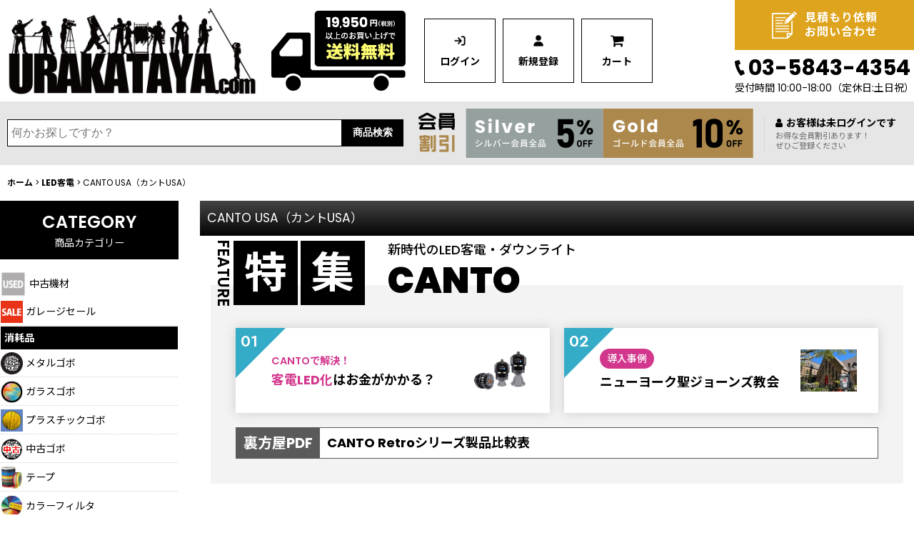

--- FILE ---
content_type: text/css
request_url: https://www.urakataya.com/data/urakataya/image/CSS/urakataya.css
body_size: 3664
content:
@charset "UTF-8";
/***************裏方屋オリジナルCSS*****************/
/*****************ベーシック******************/
/************文字装飾系***********/
/*見出し*/
h1.ura_manual{
	font-size:3em;
	font-weight:strong;
	border-bottom:solid 5px #fe5a72;
}
h1.ura_syuri{
	font-size:3em;
	font-weight:strong;
	border-bottom:solid 5px #ff8800;
}
h1.ura_hellowork{
	font-size:3em;
	font-weight:strong;
	border-bottom:solid 5px #d0d0d0;
}
h2.ura_kihon{
	font-size:2em;
	font-weight:600;
	border-bottom:2px solid #000;
	margin:80px 0px 5px 0px;
}
h2.ura_demoki{
	font-size:1.6em;
	font-weight:strong;
	border-bottom:solid 2px #2e84a7;
}
h2.blog{
	font-size:1.5em;
	font-weight:600;
	border-bottom:solid 2px #000;
	margin:100px 0px 0px 0px;
}

h3.ura_kihon{
	font-size:1.3em;
	border-bottom:1px dotted #aaa;
	margin:20px 0px 5px 0px;
}
h3.ura_komidashi{
	font-size:1.2em;
	border-bottom:1px dotted #ccc;
	margin:50px 0px 5px 0px;
	color:#444;
}
h3.demo_form{
	font-size:1.2em;
	font-weight:bold;
	padding:8pt 0pt 8pt 10pt;
	margin-bottom:15px;
	margin-top:30px;
	background-color:#d6e1e7;
	color:#000;
}
h3.ura_group{
	font-size:1.8em;
	font-weight:800;
	color:#000;
	border-bottom:1px dotted #ccc;
}
h4.ura_grey{
	font-size: 1.1em;
	font-weight: 600;
	background-color: #eee;
	color: #666;
	padding: 7px 10px;
	margin-top: 40px;
}
/*文字色*/
.ura_dark_yl{
	color: #E9D12F;
}
.ura_dark_or{
	color: #D06C00;
}
.ura_dark_bl{
	color: #2F97AC;
}
.ura_dark_gr{
	color: #70A129;
}
.ura_red{
	color: #f00;
}
/*文字装飾・大小*/
.littlebig{
	font-size:1.2em;
}
.littlesmall{
	font-size: 0.9em;
	line-height: 1;
}
.d_big{
	font-size: 1.5em;
	line-height: 1.8;
}
.d_small{
	font-size: 0.8em;
	line-height: 1.2;
}
.d_varysmall{
	font-size: 0.6em;
	line-height: 1.4;
}
/*太く*/
.futo{
	font-weight:600;
}
/*横棒消し*/
.ura_keshi{
	text-decoration: line-through;
}
/*下線*/
.ura_underline{
	text-decoration: underline;
}
/*注意*/
.ura_caution{
	color:#000;
	border:solid 1px #f00;
	padding:20px;
	margin:10px 0px;
}
.ura_caution:before{
	content: "CAUTION  ";
	color: #f00;
	font-weight:600;
}
/*段落・位置*/
.ura_center{
	text-align:center;
	position:relative;
	width:100%;
}
.ura_hidari{
	text-align:left;
	position:relative;
	width:100%;
}
.ura_migi{
	text-align:right;
	position:relative;
	width:100%;
}
.ura_bq{
	margin:8px;
	padding:10px;
	background:#f0f0f0;
	color:#000;
}
.ura_text_hidari{
	text-align:left;
}
.tenchi_space{
	margin-top:30px;
	margin-bottom:30px;
	position: relative;
}
.ura_kakomi_gray{
	border:solid 1px #aaa;
	margin:20px 0px;
	padding:20px;
	width:100%;
	line-height:1.2em;
}
.ura_report{
	border-top:dotted 1px #bbb;
	border-bottom:dotted 1px #bbb;
	padding-top:20px;
	padding-bottom:20px;
	margin-top:40px;
	margin-bottom:40px;
}
.ura_sale{
	border:solid 1px #f00;
	margin:0px;
	padding:5px;
}
.blog_bq{
	margin:30px;
	padding:20px 30px;
	background-color:#ddd;
	font-size:0.9em;
}

br.sp{
	display: none;
}

@media only screen and (max-width:600px){
	br.sp {
		display: block;
	}
}

/*ウインドウ幅で折り返す*/
.ura_container {
	display: flex;
	position: relative;
	flex-direction: row;
	flex-wrap: wrap;
}
/*強制的に折り返さない*/
.ura_nowrap2{
white-space:nowrap;
}
/*黒ボタン*/
a.ura_btn_black {
	display: block;
	position: relative;
	text-align: center;
	vertical-align: middle;
	text-decoration: none;
	margin: 20px auto;
	width:fit-content;
	padding: 1rem 4rem;
	font-weight: bold;
	border: 2px solid #000;
	border-radius: 50px;
	color: #fff;
	background: #000;
}
a.ura_btn_black:hover {
	color: #000;
	background: #fff;
}
/*デモブルーボタン*/
a.ura_btn_demoblue {
	display: block;
	position: relative;
	text-align: center;
	vertical-align: middle;
	text-decoration: none;
	margin: 50px auto;
	width:fit-content;
	padding: 1em 4em;
	font-weight: bold;
	font-size:1.5em;
	border: 2px solid #2e84a7;
	border-radius: 20px;
	color: #fff;
	background: #2e84a7;
}
a.ura_btn_demoblue:hover {
	color: #2e84a7;
	background: #fff;
}
/*＞付き白ジャンプボタン*/
a.ura_pagejump{
	color: #000;
	display: block;
	padding: 1em 4em 1em 3em;
	position: relative; /* position: relative;で矢印の位置を基点とさせます */
	text-align: center;
	vertical-align: middle;
	text-decoration: none;
	width:fit-content;
	font-weight: bold;
	border: 2px solid #bbb;
	border-radius: 5px;
	margin:auto;
}
a.ura_pagejump::after{
	content: '';
	border: 0;
	border-top: solid 2px #000;
	border-right: solid 2px #000;
	display: inline-block;
	width: 10px;
	height: 10px;
	/* 矢印アイコンの位置を設定 */
	position: absolute;
	top: 50%;
	right: 20px;
	transform: translateY(-50%) rotate(45deg); /* rotate(45deg)で矢印を回転（向きを変更）させる */
}
a.ura_pagejump:hover{
	color: #888;
	border: 2px solid #000;
}
/*小さめ白ジャンプボタン*/
a.ura_littlebutton_wh{
	color: #000;
	display: block;
	padding: 5px 20px;
	text-align: center;
	vertical-align: middle;
	text-decoration: none;
	width:fit-content;
	font-weight: bold;
	border: 1px solid #ccc;
	border-radius: 2px;
	margin: 2px 0 2px auto;
}
a.ura_littlebutton:hover{
	color: #888;
	border: 1px solid #000;
}
/*小さめ黒ジャンプボタン*/
a.ura_littlebutton_bk{
	color: #fff;
	background-color: #000;
	display: block;
	padding: 5px 20px;
	position: relative;
	text-align: center;
	vertical-align: middle;
	text-decoration: none;
	width:fit-content;
	font-weight: bold;
	border: 1px solid #000;
	border-radius: 2px;
	margin: 2px 0 2px auto;
}
a.ura_littlebutton:hover{
	color: #888;
	border: 1px solid #000;
}
/*********************************************************/
/*******************カテゴリーTOPバナー*******************/
/*********************************************************/

.ura_category_makerframe {
	width:100%; 
	border:0; 
	align:center;
	display: flex;
	flex-wrap: wrap;
	justify-content: space-around;
	margin:10px 0px;
}

.ura_category_makerframe:after {
	content: "after";
	width: 45%;
	margin: 0px;
	color: #ffffff;
	background-color: #ffffff;
}

.ura_category_makerimg {
	width: 10%;
	margin:5px 10px;
	min-width: 80px;
}

.ura_category_demo_banner{
	outline:solid 3px #2e84a7;
	outline-offset: -3px;
	border-radius:10px;
}

.ura_category_top_banner{
	width:100%;
	margin:3px 0px;
	padding:0px;
	text-align:center;
	line-height:1.6;
}

/*********************************************************/
/*******************ブログカテゴリー箇所*******************/
/*********************************************************/

.blog_category{
	width:100%;
	height:30px;
	position: relative;
	display: flex;
	display: inline-block;
	text-align:center;
	margin:0px;
	padding:0px;
	font-size:1em;
	border:splid 1px #f00;
}

.blog_category_btn{
	text-decoration:none;
	color:#66aaff;
	background:#fff;
	border-radius: 0px;
	width:auto;
	margin:0px 10px;
	padding:0px;
}

.blog_category_btn:before{
	content: "[";
	color: #000;
}

.blog_category_btn:after{
	content: "]";
	color: #000;
}

.blog_category_btn:hover{
	color:#88ccff;
	text-decoration:underline;
	background:#fff;
}

/*現在地*/

.blog_category_kikaku_btn{
	background:#88ccff;
	font-weight:600;
	color:#000;
	display: inline-block;
	text-decoration:none;
	width:auto;
	border-radius: 3px;
	margin:0px 5px;
	padding:0px 0px;
}

.blog_category_kikaku_btn:hover{
	color:#fff;
	background:#88ccff;
	text-decoration:underline;
}

.blog_category_kikaku_btn:before{
	content: "[";
	color: #000;
}

.blog_category_kikaku_btn:after{
	content: "]";
	color: #000;
}
/*********************************************************/
/*******************店長日記*******************/
/*********************************************************/
h3.ura_orange{
	font-size:1.3em;
	font-weight:600;
	text-decoration:none;
	border:none;
	margin:0px 0px 10px 0px;
	padding:0px;
	color:#ff8800;
}
.ura_matome{
	margin: 30px;
	padding: 20px;
	font-size: 1.2em;
	font-weight: 600;
	background-color:#ffecce;
	border-radius: 10px;
}
.ura_kakomi_orange{
	border:solid 1px #ff8800;
	margin-top:30px;
	margin-bottom:30px;
	padding:20px;
}
.gaibubox{
	display: flex;
	flex-wrap: wrap;
}
/****リストの装飾*****/
.ura_mokuji{
	list-style: none;
	margin: 0;
	padding 0;
	line-height:1.7em;
}
.ura_mokuji_oya::before {
	content: ""; /* 空の要素作成 */
	width: 10px;
	height: 10px;
	display: inline-block;
	background-color: #f80;
	border-radius: 50%;
	position: relative;
	top:-1px;
	margin-right:10px;
}
.ura_mokuji_kids::before {
	content: ""; /* 空の要素作成 */
	width: 7px;
	height: 7px;
	display: inline-block;
	background-color: #fca;
	border-radius: 50%;
	position: relative;
	top:-1px;
	margin-right:7px;
}

/*シンプルテーブル*/
table.ura_table{
	margin: 30px auto;
	border: solid 1px #000;
}
.ura_table tr{
	border-bottom: solid 1px #000;
}
.ura_table th{
	padding:10px 20px 10px 10px;
	text-align:left;
	background-color: #e8e8e8;
}
.ura_table td{
	padding:10px 40px 10px 10px;
	text-align:left;
}
@media only screen and (max-width:400px){
	.ura_table {
		display: block;
		width: 100%;
	}
	.ura_table th,
	.ura_table td{
		display: block;
		width:100%;
	}
}

/*********************************************************/
/*******************マニュアルページ*******************/
/*********************************************************/
tr.manual_maker{
	border-bottom:solid 1px #000;
	vertical-align:bottom;
	height:80px;
}
tr.ura_manual_kasen{
	border-bottom:dotted 1px #ccc;
}
td.ura_manual_img{
	padding-left:40px;
	padding-right:10px;
	width:100px;
}

@media only screen and (max-width:400px){
	td.ura_manual_img {
		padding-left:25px;
		padding-right:5px;
		width:80px;
	}
}

a.nihongo{
	background-color:#fe5a72;
	padding:2px 10px;
	margin:3px 3px;
	border-radius: 4px;
	color:#fff;
	font-weight:600;
	font-size:0.8em;
	white-space: nowrap;
	border:solid 1px #fe5a72;
}
a.nihongo:hover{
	background-color:#fff;
	border:solid 1px #fe5a72;
	color:#fe5a72;
	font-weight:600;
}
a.eigo{
	background-color:#4c8c96;
	padding:2px 10px;
	margin:3px 3px;
	border-radius: 4px;
	color:#fff;
	font-weight:600;
	font-size:0.8em;
	white-space: nowrap;
	border:solid 1px #4c8c96;
}
a.eigo:hover{
	background-color:#fff;
	border:solid 1px #4c8c96;
	color:#4c8c96;
	font-weight:600;
}

a.gaibu{
	background-color:#aaa;
	padding:2px 10px;
	margin:3px 3px;
	border-radius: 4px;
	color:#fff;
	font-weight:600;
	font-size:0.8em;
	white-space: nowrap;
	border:solid 1px #aaa;
}
a.gaibu:hover{
	background-color:#fff;
	border:solid 1px #aaa;
	color:#aaa;
	font-weight:600;
}
/*************************************************/
/**************はじめましてページ**************/
/*************************************************/
.hajimema_contents_box{
	width:100%;
	display:flex;
	text-align:center;
}
a.hajimema_contents{
	width:30%;
	margin:2px;
	border:solid 1px #ddd;
	background:#fff;
	padding:8px 0px;
}
a.hajimema_contents:hover{
	background:#ddd;
}
.ura_prof_box {
	width: 90%;
	margin-top:0px;
	margin-bottom:20px;
}

#ura_prof_img {
	width: 25%;
	float: left;
	padding:10px;
}
#ura_prof_text {
	width: 70%;
	float: right;
	padding:10px;
}
@media screen and (max-width: 700px) {
	#ura_prof_img {
		width: 50%;
	}
	#ura_prof_text {
		width: 95%;
	}
}
.clear_box {
	clear:  both;/
}
h3.ura_prof{
	font-size:1.4em;
	font-weight:strong;
	border-bottom:dotted 1px #aaa;
	line-height:1;
}
/**************************************/
/***********よくある質問***********/
/**************************************/

.ura_faqbox{
	width:95%;
	border:solid 1px #ddd;
	padding:0px;
	margin:3px auto;
}
.ura_que{
	padding:10px;
	border-bottom:dotted 1px #ddd;
	background:#f8f8f8;
}
.ura_que:before{
	content: "Q";
	background:#666;
	color: #fff;
	font-weight:600;
	padding:10px;
	margin-right:10px;
}
.ura_answer{
	padding: 10px 0px 0px 10px;
	position: relative;
}
.ura_answer:before{
	content: "A";
	background:#f00;
	color: #fff;
	font-weight:600;
	padding:10px;
	margin-right:10px;
}
.ura_ansbox{
	margin:0px 20px 0px 40px;
	padding:0px;
	position: relative;
	top:-20px;
}

/**************************************/
/***********ワイヤレスDMX***********/
/**************************************/

/*事例紹介*/
.jirei{
	background: #f0f0f0;
	color:#000;
	padding:30px;
	margin-right:auto;
	margin-left:auto;
	margin-top:30px;
	margin-bottom:50px;
	font-size:0.9em;
}
h2.jirei{
	font-size:1.2em;
	font-weight:600;
	background: #f0f0f0;
	color:#000;
	margin:0px;
	padding:0px;
}

/*事例紹介*/
div.case_study_box{
	width:100%;
	text-align:center;
	display: inline-flex
}
div.case_study{
	width:30%;
	margin:3px;
	padding:10px;
	border:solid 1px #888;
	text-align:left;
	font-size:0.9em;
}
h2.cs{
	font-size:12pt;
	font-weight:600;
	color:#000;
}
a.case_study{
	color:#ff6c00;
	text-decoration: none;
	font-weight:600;
}
a.case_study:hover{
	color:#c04000;
	text-decoration: underline;
}
/**************************************/
/***********人材ページ***********/
/**************************************/
/*職種カテゴリー*/
.ura_work_cate{
	font-size:0.9em;
	font-weight:400;
	display: block;
	position: relative;
	text-align: center;
	vertical-align: middle;
	text-decoration: none;
	margin: 0px;
	width:fit-content;
	padding: 3px 20px;
	border-radius: 20px;
	color: #000;
	background: #d0d0d0;
}
.ura_hidari_space{
	margin-left:30px;
}
/*詳細をみるボタン*/
a.ura_orange_minibtn{
	color: #fff;
	background:#ff8800;
	display: block;
	padding: 1em 4em 1em 3em;
	position: relative; /* position: relative;で矢印の位置を基点とさせます */
	text-align: right;
	vertical-align: middle;
	text-decoration: none;
	width:fit-content;
	font-weight: bold;
	border: 2px solid #ff8800;
	border-radius: 5px;
	margin:10px 0px 0px auto;
	white-space:nowrap;
}
a.ura_orange_minibtn::after{
	content: '';
	border: 0;
	border-top: solid 2px #000;
	border-right: solid 2px #000;
	display: inline-block;
	width: 10px;
	height: 10px;
	/* 矢印アイコンの位置を設定 */
	position: absolute;
	top: 50%;
	right: 20px;
	transform: translateY(-50%) rotate(45deg); /* rotate(45deg)で矢印を回転（向きを変更）させる */
}
a.ura_orange_minibtn:hover{
	color: #ff8800;
	border: 2px solid #ff8800;
	background:#fff;
}
.ura_bk_minibtn{
	color: #fff;
	background:#222;
	display: block;
	padding: 1em 4em 1em 3em;
	position: relative; /* position: relative;で矢印の位置を基点とさせます */
	text-align: right;
	vertical-align: middle;
	text-decoration: none;
	width:fit-content;
	font-weight: bold;
	border: 2px solid #000;
	border-radius: 5px;
	margin:10px 0px 0px auto;
	white-space:nowrap;
}
hr{
	border-top:solid 1px #888;
	margin:30px 0px;
}
h4.ura_kihon{
	font-size:1.2em;
	font-weight:600;
	margin:10px 0px 0px 0px;
	padding:0px;
}
.tenchi_space_50{
	margin-top:50px;
	margin-bottom:50px;
}


/*********************************/
/************情熱セール***********/
/*********************************/
.ura_big_container{
	position:relative;
	display: flex;
	align-items: center;
	justify-content: center;
	width:100%;
	margin:0;
	padding:0;
}
.ura_hanbunbox{
	position:relative;
	width:50%;
	margin:0;
	padding:5px;
}
.ura_sale_box{
	width:100%;
	display:flex;
	padding:5px;
}
.ura_sale_hidari{
	position:relative;
	display: flex;
	align-items: center;
	justify-content: center;
	text-align:center;
	width:20%;
}
.ura_sale_migi{
	position:relative;
	display: block;
	align-items: center;
	text-align:left;
	width:80%;
}
.ura_sale_migi_title{
	position:relative;
	display: flex;
	align-items: center;
	text-align:left;
	font-size:1.5em;
	font-weight:600;
	border-bottom:dotted 1px #888;
}
.ura_sale_migi_text{
	position:relative;
	display: flex;
	align-items: center;
	text-align:left;
	font-size:0.9em;
	font-weight:normal;
	color:#444;
}
.ura_modoru{
	position:relative;
	width:100%;
	text-align:right;
	display: flex;
	align-items: center;
	display: block;
	border-top:dotted 1px #888;
	padding-top:3px;
}
@media only screen and (max-width:600px){
	.ura_big_container{
		display:block;
	}
	.ura_hanbunbox{
		width:100%;
	}
	.ura_sale_box{
		border-bottom:dotted 1px #aaa;
	}
	.ura_modoru{
		border-style:none;
	}
}




